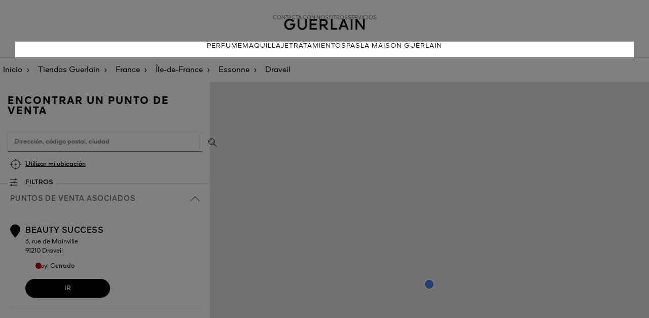

--- FILE ---
content_type: text/html; charset=UTF-8
request_url: https://stores.guerlain.com/es/es_ES/france/ile-de-france/essonne/91201/draveil
body_size: 7763
content:
<!DOCTYPE html>
<html lang="es-ES" dir="ltr">

    <head>
        <script>
                var dataLayer = [];
                var ST_dataLayer = [];
            </script>        <meta http-equiv="X-UA-Compatible" content="IE=edge,chrome=1">
        <meta name="language" content="es-ES">
        <meta name="viewport" content="width=device-width, initial-scale=1">
        <meta name="theme-color" content="#000000">

        <title>Boutiques GUERLAIN y puntos de venta - Draveil</title>
<meta charset="UTF-8">
<meta name="robots" content="index, follow" >
<meta name="description" content="Descubra todas las boutiques GUERLAIN y puntos de venta asociados presentes en la ciudad de Draveil. Consulte los horarios de apertura de las boutiques cerca de usted." >

                    <link rel="stylesheet" href="/sites/102/css/style.css">
        

        <script type="text/javascript" src="/sites/102/js/script.js"></script>

                <link rel="icon" type="image/ico" href="/sites/102/img/favicon.ico">
        <link rel='canonical' href='https://stores.guerlain.com/es/es_ES/france/ile-de-france/essonne/91201/draveil'/>
<link rel='alternate' href='https://stores.guerlain.com/fr/fr_FR/france/ile-de-france/essonne/91201/draveil' hreflang='fr-fr' />
<link rel='alternate' href='https://stores.guerlain.com/fr/en_FR/france/ile-de-france/essonne/91201/draveil' hreflang='en-fr' />
<link rel='alternate' href='https://stores.guerlain.com/int/en_INT/france/ile-de-france/essonne/91201/draveil' hreflang='x-default' />
<link rel='alternate' href='https://stores.guerlain.com/es/es_ES/france/ile-de-france/essonne/91201/draveil' hreflang='es-es' />
<link rel='alternate' href='https://stores.guerlain.com/it/it_IT/france/ile-de-france/essonne/91201/draveil' hreflang='it-it' />
<link rel='alternate' href='https://stores.guerlain.com/me/en_ME/france/ile-de-france/essonne/91201/draveil' hreflang='en-me' />
<link rel='alternate' href='https://stores.guerlain.com/gb/en_GB/france/ile-de-france/essonne/91201/draveil' hreflang='en-gb' />
<link rel='alternate' href='https://stores.guerlain.com/ru/ru_RU/france/ile-de-france/essonne/91201/draveil' hreflang='ru-ru' />
<link rel='alternate' href='https://stores.guerlain.com/tw/zh_TW/france/ile-de-france/essonne/91201/draveil' hreflang='zh-tw' />
<link rel='alternate' href='https://stores.guerlain.com/jp/ja_JP/france/ile-de-france/essonne/91201/draveil' hreflang='ja-jp' />
<link rel='alternate' href='https://stores.guerlain.com/hk/en_HK/france/ile-de-france/essonne/91201/draveil' hreflang='en-hk' />
<link rel='alternate' href='https://stores.guerlain.com/hk/zh_HK/france/ile-de-france/essonne/91201/draveil' hreflang='zh-hk' />
<link rel='alternate' href='https://stores.guerlain.com/kr/ko_KR/france/ile-de-france/essonne/91201/draveil' hreflang='ko-kr' />
<link rel='alternate' href='https://stores.guerlain.com/ca/en_CA/france/ile-de-france/essonne/91201/draveil' hreflang='en-ca' />
<link rel='alternate' href='https://stores.guerlain.com/ca/fr_CA/france/ile-de-france/essonne/91201/draveil' hreflang='fr-ca' />
<link rel='alternate' href='https://stores.guerlain.com/de/de_DE/france/ile-de-france/essonne/91201/draveil' hreflang='de-de' />
<link rel='alternate' href='https://stores.guerlain.com/pt/pt_PT/france/ile-de-france/essonne/91201/draveil' hreflang='pt-pt' />
<link rel='alternate' href='https://stores.guerlain.com/br/pt_BR/france/ile-de-france/essonne/91201/draveil' hreflang='pt-br' />
<link rel='alternate' href='https://stores.guerlain.com/at/en_AT/france/ile-de-france/essonne/91201/draveil' hreflang='en-at' />
<link rel='alternate' href='https://stores.guerlain.com/sg/en_SG/france/ile-de-france/essonne/91201/draveil' hreflang='en-sg' />
<link rel='alternate' href='https://stores.guerlain.com/th/th_TH/france/ile-de-france/essonne/91201/draveil' hreflang='th-th' />
<link rel='alternate' href='https://stores.guerlain.com/pl/pl_PL/france/ile-de-france/essonne/91201/draveil' hreflang='pl-pl' />
<link rel='alternate' href='https://stores.guerlain.com/ae/en_AE/france/ile-de-france/essonne/91201/draveil' hreflang='en-ae' />
<link rel='alternate' href='https://stores.guerlain.com/ae/ar_AE/france/ile-de-france/essonne/91201/draveil' hreflang='ar-ae' />
<link rel='alternate' href='https://stores.guerlain.com/sa/en_SA/france/ile-de-france/essonne/91201/draveil' hreflang='en-sa' />
<link rel='alternate' href='https://stores.guerlain.com/sa/ar_SA/france/ile-de-france/essonne/91201/draveil' hreflang='ar-sa' />
<link rel='alternate' href='https://stores.guerlain.com/be/fr_BE/france/ile-de-france/essonne/91201/draveil' hreflang='fr-be' />
<link rel='alternate' href='https://stores.guerlain.com/be/nl_BE/france/ile-de-france/essonne/91201/draveil' hreflang='nl-be' />
<link rel='alternate' href='https://stores.guerlain.com/ch/fr_CH/france/ile-de-france/essonne/91201/draveil' hreflang='fr-ch' />
<link rel='alternate' href='https://stores.guerlain.com/ch/de_CH/france/ile-de-france/essonne/91201/draveil' hreflang='de-ch' />
<link rel='alternate' href='https://stores.guerlain.com/nl/nl_NL/france/ile-de-france/essonne/91201/draveil' hreflang='nl-nl' />
<link rel='alternate' href='https://stores.guerlain.com/us/en_US/france/ile-de-france/essonne/91201/draveil' hreflang='en-us' />
<meta http-equiv="content-language" content="es" />
<meta name="language" content="es" />
                                    <script type="text/javascript"
                    src="//maps.google.com/maps/api/js?key=AIzaSyD4VRcxYPhE7L-6npPP7RqKsQrS0wY6tOg&libraries=places,marker"></script>
                        <!-- Début de la mention OneTrust de consentement aux cookies du domaine : guerlain.com -->
            <script src="https://cdn.cookielaw.org/scripttemplates/otSDKStub.js" data-document-language="true" type="text/javascript" charset="UTF-8" data-domain-script="2c7add1e-9cc4-4baf-ba21-1d014a8bcc37" ></script>
            <script type="text/javascript">
                function OptanonWrapper() { }
            </script>
            <!-- Fin de la mention OneTrust de consentement aux cookies du domaine : guerlain.com -->
        
            <script type="text/javascript" src="/jquery/js/jquery-1.7.2.min.js"></script>
            <script type="text/javascript"
                    src="/sites/102/js/jquery-ui-1.10.4.custom.js"></script>
        
                    <script src="https://unpkg.com/@googlemaps/markerclusterer/dist/index.min.js"></script>
                            <script type="text/javascript" async
                    src="/sites/102/js/evoke_script.js?2024-11-25"></script>
        
        <script type="text/javascript" src="/sites/102/js/pin.js"></script>
        <script type="text/javascript"
                src="/sites/102/js/jquery.stickysectionheaders.js"></script>
        <script type="text/javascript"
                src="/sites/102/js/validate.js"></script>

        <script type="text/javascript">
            function trackOutboundLink(categorie, action, libelle, url) {
                if (typeof ga !== 'undefined') {
                    ga('send', 'event', categorie, action, libelle, {
                        'hitCallback':
                            function () {
                                document.location = url;
                            }
                    });
                }
                else
                    document.location = url;
            }
            
            var north = 44;
            var south = 35;
            var east  = 4.4;
            var west  = -9;
            var zoomByDefault  = -1;

            var isSLGeolocated = false;
            var storeCode = "";
            var type = "ville";
            var isPageError = false;
            var isMobile = false;
            var latitude = 47.4348;
            var longitude = 8.5629;
            var zoom = 10;
            var distance = 100;
            var max_items = 50;
            var perpage = max_items;
            var maxZoom = 25;
            var markerPositionDisplay = 1;
            var markerPositionUrl = "/sites/102/img/MarkerLocalize.png";
            var markerPositionTitre = "Su ubicación";
            var markerPositionLargeur = 50;
            var markerPositionHauteur = 50;
            var markerPositionOriginX = 0;
            var markerPositionOriginY = 0;
            var markerPositionAncreX = 25;
            var markerPositionAncreY = 25;
            var markerStoreUrl = "/sites/102/img/MarkerGoogle-g.png";
            var markerStoreTitre = "";
            var markerStoreLargeur = 46;
            var markerStoreHauteur = 53;
            var markerStoreOriginX = 0;
            var markerStoreOriginY = 0;
            var markerStoreAncreX = 23;
            var markerStoreAncreY = 52;
            var markerItineraireUrlA = '/sites/102/img/marker_depart.png';
            var markerItineraireUrlB = '/sites/102/img/marker_arrivee.png';
            var paysAutocomplete = "FR";
            var messageAlertErreurGeocoder = "Búsqueda imposible debido a:";
            var infoMagasins = [];
            var textMarkerClusterer = "%nbPdv%";

            var urlHome = "https://stores.guerlain.com/es/es_ES";
            var urlUpdatePosition = "https://stores.guerlain.com/api/update-position/json";
            var urlAutocompleteVille = "https://stores.guerlain.com/api/search/json";
            var urlSendItineraire = "https://stores.guerlain.com/es/es_ES/controller/guerlain/senditineraire";
            var urlSendCoordonneesEmail = "https://stores.guerlain.com/es/es_ES/controller/guerlain/sendcoordonnees";
            var urlInscriptionNewsletter = "https://stores.guerlain.com/es/es_ES/controller/components/registeractu";
            var urlGetMagasin = "https://stores.guerlain.com/es/es_ES/controller/guerlain/liste-magasins";

            var urlQRCodeCoordonnees = "https://stores.guerlain.com/es/es_ES/controller/guerlain/qrcode";
        </script>

        <!-- Google Tag Manager -->
        <script>(function(w,d,s,l,i){w[l]=w[l]||[];w[l].push({
                'clientStatus': 'No client',
                'loginStatus': 'Not logged',
                'pageType': 'Store Locator',
                'hashedEmail': '',
                'userId': '',
                'country': 'ES',
                'language': 'es'
            });w[l].push({'gtm.start':new Date().getTime(),event:'gtm.js'});var f=d.getElementsByTagName(s)[0],j=d.createElement(s),dl=l!='dataLayer'?'&l='+l:'';j.async=true;j.src='https://www.googletagmanager.com/gtm.js?id='+i+dl;f.parentNode.insertBefore(j,f);})(window,document,'script','dataLayer','GTM-KRGCDVX');</script>
        <!-- End Google Tag Manager -->
                                        </head>
    <body data-frenchfirsttime="">
    <div class="page-overlay"></div>
        <div style="display: none;" id="loaderSL"></div>
    <script type="text/javascript">
        document.getElementById("loaderSL").style.display = 'block';
        var keys = {37: 1, 38: 1, 39: 1, 40: 1};

        function preventDefault(e) {
            e = e || window.event;
            if (e.preventDefault)
                e.preventDefault();
            e.returnValue = false;
        }

        function preventDefaultForScrollKeys(e) {
            if (keys[e.keyCode]) {
                preventDefault(e);
                return false;
            }
        }

        window.onwheel = preventDefault; // modern standard
        window.onmousewheel = document.onmousewheel = preventDefault; // older browsers, IE
        window.ontouchmove = preventDefault; // mobile
        document.onkeydown = preventDefaultForScrollKeys;
    </script>
    
    <header class="header">
    <div class="upper-navbar">
        <div class="submenu">
            <button class="mobile-only navbar-toggler" data-action="open" role="button">
                <svg width="24px" height="15px" viewBox="0 0 24 15" version="1.1" xmlns="http://www.w3.org/2000/svg" xmlns:xlink="http://www.w3.org/1999/xlink">
                    <g stroke="none" stroke-width="1" fill="none" fill-rule="evenodd">
                        <g transform="translate(-16.000000, -21.000000)" fill="#000000" fill-rule="nonzero">
                            <g transform="translate(16.000000, 21.000000)">
                                <path d="M23.9160839,0 L23.9160839,1.5 C23.9160839,1.5 23.9160839,1.5 23.8321678,1.5 L0.0839160839,1.5 C0.0839160839,1.5 0,1.5 0,1.5 L0,0 C0,0 0.0839160839,0 0.0839160839,0 L23.9160839,0 C23.9160839,0 23.9160839,0 23.9160839,0 Z M23.9160839,8.09340659 C23.9160839,8.09340659 23.9160839,8.09340659 23.9160839,8.09340659 L24,6.59340659 C24,6.59340659 24,6.59340659 23.9160839,6.59340659 L0.0839160839,6.59340659 C0.0839160839,6.59340659 0,6.59340659 0,6.59340659 L0,8.02522478 C0,8.02522478 0.0839160839,8.02522478 0.0839160839,8.02522478 L23.9160839,8.02522478 L23.9160839,8.09340659 Z M0.0839160839,14.7692308 L23.8321678,14.7692308 C23.8321678,14.7692308 23.8321678,14.7692308 23.9160839,14.7692308 L23.9160839,13.2692308 C23.9160839,13.2692308 23.9160839,13.2692308 23.8321678,13.2692308 L0.0839160839,13.2692308 C0.0839160839,13.2692308 0,13.2692308 0,13.2692308 L0.0839160839,14.7692308 C0.0839160839,14.7692308 0.0839160839,14.7692308 0.0839160839,14.7692308 Z"></path>
                            </g>
                        </g>
                    </g>
                </svg>
                <span class="sr-only">Menu</span>
            </button>
            <a href="https://www.guerlain.com/es/es-es#contact" data-gtm="Contact us" class="desktop-only gtm-cta">Contacta con nosotros</a>
            <a href="https://www.guerlain.com/es/es-es/c/es-servicios-guerlain.html" data-gtm="Services" class="desktop-only gtm-cta">Servicios</a>
        </div>

        <a href="https://www.guerlain.com/es/es" class="brand-logo">
            <img src="/sites/102/img/logo-guerlain-header.png" alt="Guerlain" />
        </a>
    </div>
    <nav role="navigation" class="main-navbar">
        <button aria-expanded="false" class="mobile-only navbar-toggler" data-action="close">
            <svg class="svg-close" width="16" height="16" version="1.1" xmlns="http://www.w3.org/2000/svg" xmlns:xlink="http://www.w3.org/1999/xlink" x="0px" y="0px" viewBox="0 0 16.2 16.2" style="enable-background:new 0 0 16.2 16.2;" xml:space="preserve">
            <style type="text/css">.st0 {fill: #040506;}</style>
                <polygon class="st0" points="0,15.5 0.7,16.2 8.1,8.8 15.5,16.1 15.5,16.2 16.2,15.5 8.9,8.1 16.2,0.8 16.2,0.7 15.5,0 8.1,7.4
                0.7,0 0,0.7 7.4,8.1 0.1,15.4 "></polygon>
            </svg>
        </button>
        <a href="https://www.guerlain.com/es/es-es/perfume/eu-fragance/">Perfume</a>
        <a href="https://www.guerlain.com/es/es-es/maquillaje/eu-makeup/">Maquillaje</a>
        <a href="https://www.guerlain.com/es/es-es/tratamiento/eu-skincare/">Tratamiento</a>
        <a href="https://www.guerlain.com/es/es-es/c/spas.html">Spas</a>
        <a href="https://www.guerlain.com/es/es-es/c/la-maison-guerlain.html">La Maison Guerlain</a>

        <a href="https://www.guerlain.com/es/es-es#contact" data-gtm="Contact us" class="mobile-only secondary-item gtm-cta">Contacta con nosotros</a>
        <a href="https://www.guerlain.com/es/es-es/c/es-servicios-guerlain.html" data-gtm="Services" class="mobile-only secondary-item gtm-cta">Servicios</a>

    </nav>
</header>
    <main class="store-locator" >
                    <nav aria-label="Breadcrumb" class="breadcrumbs__container"  itemprop="breadcrumb" itemscope itemtype="https://schema.org/BreadcrumbList">
    <ol>
            <li class="breadcrumbs__item" >
            <a class="breadcrumbs__link breadcrumbs--home-brand" href="https://www.guerlain.com/es/es" onclick="trackOutboundLink('SL_GENERAL', 'SL_BREADCRUMB', 'LIEN_ACCUEIL', 'https://www.guerlain.com/es/es'); return false;">
              Inicio</a>
        </li>
            <li class="breadcrumbs__item" >
            <a class="breadcrumbs__link breadcrumbs--home-sl" href="https://stores.guerlain.com/es/es_ES" onclick="trackOutboundLink('SL_GENERAL', 'SL_BREADCRUMB', 'LIEN_HOME', 'https://stores.guerlain.com/es/es_ES'); return false;" title="Boutiques Guerlain: Puntos de venta y tiendas asociadas">
              Tiendas Guerlain</a>
        </li>
            <li class="breadcrumbs__item" >
            <a class="breadcrumbs__link breadcrumbs--country" href="https://stores.guerlain.com/es/es_ES/france" onclick="trackOutboundLink('SL_GENERAL', 'SL_BREADCRUMB', 'LIEN_PAYS', 'https://stores.guerlain.com/es/es_ES/france'); return false;" title="Boutiques GUERLAIN y puntos de venta - France">
              France</a>
        </li>
            <li class="breadcrumbs__item" >
            <a class="breadcrumbs__link breadcrumbs--state" href="https://stores.guerlain.com/es/es_ES/france/ile-de-france" onclick="trackOutboundLink('SL_GENERAL', 'SL_BREADCRUMB', 'LIEN_REGION', 'https://stores.guerlain.com/es/es_ES/france/ile-de-france'); return false;" title="Boutiques GUERLAIN y puntos de venta - Île-de-France">
              Île-de-France</a>
        </li>
            <li class="breadcrumbs__item" >
            <a class="breadcrumbs__link breadcrumbs--department" href="https://stores.guerlain.com/es/es_ES/france/ile-de-france/essonne" onclick="trackOutboundLink('SL_GENERAL', 'SL_BREADCRUMB', 'LIEN_DEPARTEMENT', 'https://stores.guerlain.com/es/es_ES/france/ile-de-france/essonne'); return false;" title="Boutiques GUERLAIN y puntos de venta - Essonne">
              Essonne</a>
        </li>
            <li class="breadcrumbs__item" aria-current='page'>
            <a class="breadcrumbs__link breadcrumbs--city" href="https://stores.guerlain.com/es/es_ES/france/ile-de-france/essonne/91201/draveil" onclick="trackOutboundLink('SL_GENERAL', 'SL_BREADCRUMB', 'LIEN_VILLE', 'https://stores.guerlain.com/es/es_ES/france/ile-de-france/essonne/91201/draveil'); return false;" title="Boutiques GUERLAIN y puntos de venta - Draveil">
              Draveil</a>
        </li>
        </ol>
</nav>

<script type="application/ld+json">
    {
        "@context": "https://schema.org",
        "@type": "BreadcrumbList",
        "itemListElement": [
                    {
                "@type": "ListItem",
                "position": 1,
                "name": "Inicio",
                "item": "https://www.guerlain.com/es/es"
            },                    {
                "@type": "ListItem",
                "position": 2,
                "name": "Tiendas Guerlain",
                "item": "https://stores.guerlain.com/es/es_ES"
            },                    {
                "@type": "ListItem",
                "position": 3,
                "name": "France",
                "item": "https://stores.guerlain.com/es/es_ES/france"
            },                    {
                "@type": "ListItem",
                "position": 4,
                "name": "Île-de-France",
                "item": "https://stores.guerlain.com/es/es_ES/france/ile-de-france"
            },                    {
                "@type": "ListItem",
                "position": 5,
                "name": "Essonne",
                "item": "https://stores.guerlain.com/es/es_ES/france/ile-de-france/essonne"
            },                    {
                "@type": "ListItem",
                "position": 6,
                "name": "Draveil",
                "item": "https://stores.guerlain.com/es/es_ES/france/ile-de-france/essonne/91201/draveil"
            }                ]
    }
</script>
        
        <script>
    distance = 51;
    zoom = 11;
    max_item = 30;
    // HIT de NAVIGATION
    if (typeof ga !== 'undefined') {
        ga('send', 'event', 'NAVIGATION', 'PAGE_VILLE', 'draveil', {'nonInteraction': 1});
    }
</script>

<div class="search-and-list__container" data-toggle-view="list">
    <div class="search__container">
        <h1>Encontrar un punto de venta</h1>
        <script>
    
    jQuery(function(){
        if(navigator.geolocation){
            navigator.geolocation.getCurrentPosition(geolocdispo,geolocnondispo)
        }else{
            jQuery(".btChromeDisplay").hide();
        }
        
    });
    function geolocdispo(position){
        
    }
    function geolocnondispo(error){
        
            jQuery(".btChromeDisplay").hide();
    }
    
</script>
<form accept-charset="utf-8" action="" class="form">

    <input type="text" id="lieu" class="search-input" placeholder="Dirección, código postal, ciudad">
    <input id='token' type="hidden" name="token" value="c4841a7f0e4b758958c40f044bb8bbe1b1e66b240ad59693b14ece3d9c640d17">
    <input type="hidden" name="csrf" value="0" />
    <button class="submit-search" type="submit" title="Confirmar"></button>
    <button data-gtm="Use my location" class="use-geolocation btn btn-link gtm-cta" type="button">Utilizar mi ubicación</button>

    <button type="button" class="toggle-filters">Filtros</button>
            <aside class="filters__container">
    <button class="close-filters" type="button"></button>

    <label class="toggle" for="check-opened-stores">
        <input class="toggle-checkbox" type="checkbox" id="check-opened-stores" name="check-opened-stores" role="switch" aria-checked="false" >
        <div class="toggle-switch"></div>
        <span class="toggle-label">Actualmente abierto</span>
    </label>

    <p class="filters__subtitle">Puntos de venta</p>
            <fieldset>
            <input type="checkbox" name="filter_type" value="106" id="filter_type_106"  class="gtm-cta" data-gtm="Guerlain boutiques" >
            <label for="filter_type_106">Tiendas Guerlain</label>
        </fieldset>
            <fieldset>
            <input type="checkbox" name="filter_type" value="137" id="filter_type_137"  class="gtm-cta" data-gtm="Spas and Institutes" >
            <label for="filter_type_137">Spas & institutos</label>
        </fieldset>
            <fieldset>
            <input type="checkbox" name="filter_type" value="168" id="filter_type_168"  class="gtm-cta" data-gtm="Partner points of sale" >
            <label for="filter_type_168">Boutiques asociadas</label>
        </fieldset>
            <fieldset>
            <input type="checkbox" name="filter_type" value="199" id="filter_type_199"  class="gtm-cta" data-gtm="Airports" >
            <label for="filter_type_199">Aeropuertos</label>
        </fieldset>
    
    <p class="filters__subtitle">Servicios</p>
            <fieldset>
            <input type="checkbox" name="filter_services" value="416" id="filter_services_416"  class="gtm-cta" data-gtm="Fragrance personalisation" >
            <label for="filter_services_416">Personalización de perfume</label>
        </fieldset>
            <fieldset>
            <input type="checkbox" name="filter_services" value="447" id="filter_services_447"  class="gtm-cta" data-gtm="Refill your Bee Bottle" >
            <label for="filter_services_447">Recarga del Frasco de Abejas</label>
        </fieldset>
            <fieldset>
            <input type="checkbox" name="filter_services" value="478" id="filter_services_478"  class="gtm-cta" data-gtm="Refill your L'Art & La Matière fragrance" >
            <label for="filter_services_478">Recarga de L’Art & La Matière</label>
        </fieldset>
            <fieldset>
            <input type="checkbox" name="filter_services" value="509" id="filter_services_509"  class="gtm-cta" data-gtm="Engraving (fragrance, lipstick...)" >
            <label for="filter_services_509">Grabado (perfume, barra de labios...)</label>
        </fieldset>
            <fieldset>
            <input type="checkbox" name="filter_services" value="540" id="filter_services_540"  class="gtm-cta" data-gtm="Personalised consultation" >
            <label for="filter_services_540">Consulta personalizada</label>
        </fieldset>
            <fieldset>
            <input type="checkbox" name="filter_services" value="571" id="filter_services_571"  class="gtm-cta" data-gtm="Cabin services" >
            <label for="filter_services_571">Tratamientos en cabina</label>
        </fieldset>
    
    <p class="filters__subtitle">Exclusividades</p>
            <fieldset>
            <input type="checkbox" name="filter_exclu" value="230" id="filter_exclu_230"  class="gtm-cta" data-gtm="L'Art & La Matière" >
            <label for="filter_exclu_230">L'Art & La Matière</label>
        </fieldset>
            <fieldset>
            <input type="checkbox" name="filter_exclu" value="261" id="filter_exclu_261"  class="gtm-cta" data-gtm="Orchidée Impériale" >
            <label for="filter_exclu_261">Orchidée Impériale</label>
        </fieldset>
            <fieldset>
            <input type="checkbox" name="filter_exclu" value="292" id="filter_exclu_292"  class="gtm-cta" data-gtm="Orchidée Impériale Black" >
            <label for="filter_exclu_292">Orchidée Impériale Black</label>
        </fieldset>
            <fieldset>
            <input type="checkbox" name="filter_exclu" value="323" id="filter_exclu_323"  class="gtm-cta" data-gtm="Orchidée Impériale Gold Nobile" >
            <label for="filter_exclu_323">Orchidée Impériale Gold Nobile</label>
        </fieldset>
            <fieldset>
            <input type="checkbox" name="filter_exclu" value="354" id="filter_exclu_354"  class="gtm-cta" data-gtm="Exceptional creations" >
            <label for="filter_exclu_354">Creación excepcional</label>
        </fieldset>
            <fieldset>
            <input type="checkbox" name="filter_exclu" value="385" id="filter_exclu_385"  class="gtm-cta" data-gtm="The Bee Bottle" >
            <label for="filter_exclu_385">Frasco de Abejas</label>
        </fieldset>
    
    <div class="filters__actions">
        <button type="button" class="btn btn-primary apply-filters">Aplicar</button>
        <button type="button" class="btn btn-link clear-filters">Borrar todos los filtros</button>
    </div>
</aside>

    
    <span class="search__results"
          data-no-result="No se ha encontrado ningún punto de venta"
          data-result="Punto de venta"
          data-results="Puntos de venta"
    >
    </span>
</form>

<script>
    jQuery(document).ready(function() {
        let lieuInput = jQuery("#lieu");
        if (lieuInput) {
            var geosearch = lieuInput.data("geosearch");
            if (geosearch) {
                geosearch = trim(geosearch);
            }
            if (lieuInput.data("use-geosearch-parameter")) {
                lieuInput.val(geosearch);
                getAutoPlace();
            }
        }
    });
</script>    </div>

    <div class="switch-view__container mobile-only">
        <button class="switch-view current" data-show="list"><span></span></button>
        <button class="switch-view" data-show="map"><span></span></button>
    </div>

    <div class="store-list__container">
                                    <div class="total-stores-information hidden" data-total-types="1">
                    <span id="HiddenNumberBoutiques">0</span>
                    <span id="HiddenNumberPartenaires">1</span>
                    <span id="HiddenNumberSpas">0</span>
                    <span id="HiddenNumberInstituts">0</span>
                    <span id="HiddenNumberTotal">1</span>
                </div>

                    
                                        <section class="grouping__container opened" data-group="PARTNER">
                        <button class="grouping__title" data-grouping="PARTNER">Puntos de venta asociados<div></div></button>
                        <div class="stores__container" data-grouping="PARTNER">
                                                            
<article class="store__container" data-marker="FR16350">
    <div class="store__marker--container">
        <div class="store__marker">1</div>
            </div>
    <div class="store__title">Beauty Success</div>
    <address class="store__address">3, rue de Mainville        <br>
        91210 Draveil</address>
    <div class="store__status closed">Hoy: Cerrado</div>        <a href="https://google.es/maps?hl=es&daddr=3, rue de Mainville, 91210 Draveil France&ie=UTF8" data-gtm="Get there" data-storecode="FR16350" data-storename="Beauty Success" target="_blank" class="store__actions store__actions--itinerary btn btn-primary gtm-cta">Ir</a>
        <script>
        infoMagasins["FR16350"] = {"latitude":"48.68610","longitude":"2.41209","url":"https:\/\/stores.guerlain.com\/es\/es_ES\/boutique\/france\/ile-de-france\/essonne\/draveil\/FR16350","brand":"Guerlain","title":"Beauty Success","storeCode":"FR16350","adresse1":"3, rue de Mainville","adresse2":"","codePostal":"91210","ville":"Draveil","pays":"France","telephone":"01 69 03 26 12","horaires":"<div class=\"store__status closed\">Hoy: Cerrado<\/div>","boutiqueGuerlain":false,"groupement":"PARTNER","fragranceOnly":false,"nomDestination":"Guerlain Beauty Success","image":"\/sites\/102\/img\/default_store.jpg","position":1};
    </script>
</article>
                                                    </div>
                    </section>

                                                                                <style>#ListStore #Holder{overflow-y:hidden;}</style>
                <script type="text/javascript">
                    var scroll;

                    jQuery(document).ready(function () {

                        if (window.matchMedia("(min-width: 860px)").matches) {
                            var i = 0;
                            var item = jQuery(".ItemMagasin");
                            var listItemHeight = 0;
                            for (i = 0; i < item.length; i++) {
                                listItemHeight = listItemHeight + item.eq(i).outerHeight();
                            }
                            jQuery(".Scrolling").hover(function () {
                                jQuery(".Scrolling").show();
                                var scrollValue = listItemHeight - jQuery("#Holder").height();
                                var HoverButton = jQuery(this).attr('id');

                                Move(HoverButton, scrollValue);


                                scroll = setInterval(function () {
                                    Move(HoverButton, scrollValue);
                                }, 450);

                            }, function () {
                                clearInterval(scroll);
                            });

                            if (listItemHeight === jQuery("#Holder").height()) {
                                jQuery(".Up").hide();
                                jQuery(".Down").hide();
                            }

                        }
                    });

                    function Move(move, scrollValue) {
                        var action = "-=210px";
                        if (move === "Down") {
                            action = "+=210px";
                        }
                        jQuery('#Holder').animate({scrollTop: action}, 450, "linear", function () {
                            if (move === "Up") {
                                if (jQuery("#Holder").scrollTop() === 0) {
                                    jQuery(".Up").hide();
                                }
                            }
                            else {
                                if (jQuery("#Holder").scrollTop() === scrollValue) {
                                    jQuery(".Down").hide();
                                }
                            }
                        });
                    }

                                        if (typeof ga !== 'undefined')
                        ga('send', 'event', 'SL_GENERAL', 'SL_RESULTATS', '1');
                    if (jQuery("#main").hasClass("noresult"))
                        jQuery("#main").removeClass("noresult");
                </script>
                                        </div>
    <div class="map__container">
        <div id="GoogleMap" class="MapHomePage">
            <div id="map" class="MapCanvas">
            </div>
            <div id="infobox" style="display: none;">
                <h3 class="infoboxTitle">
                    <span id="infoboxBrand"></span>
                    <span id="infoboxNom"></span>
                </h3>
                <p class="infoboxAddress">
                    <span id="infoboxAdresse1"></span>
                    <span id="infoboxAdresse2"></span>
                    <br/>
                    <span id="infoboxCodePostal"></span>
                    <span id="infoboxVille"></span>
                </p>
                <p id="infoboxTelephone" class="telephone"></p>
                <p id="infoboxHoraires" class="horaires"></p>
                <a href="#" id="infoboxURL" class="url"></a>
            </div>
        </div>
    </div>
</div>    </main>

    
    <script type="text/javascript" src="/sites/102/js/markerwithlabel.js"></script>
        <script type="text/javascript"  src="/Jr7cyC28uXJQ0/AtWCoGHQib_Gb/E/Yt9tNh5QaYOar0bO/JgdX/ORcoW/lMedk0B"></script></body>
    </html>
